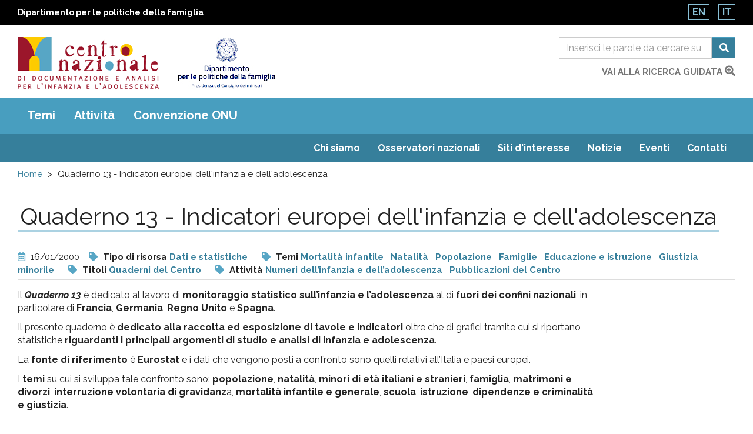

--- FILE ---
content_type: text/html; charset=utf-8
request_url: https://www.minori.it/it/minori/quaderno-13-indicatori-europei-dellinfanzia-e-delladolescenza
body_size: 11598
content:
  <!DOCTYPE html>
<html lang="it" dir="ltr"
  xmlns:og="https://ogp.me/ns#">
<head>
  <link rel="profile" href="http://www.w3.org/1999/xhtml/vocab" />
  <meta name="viewport" content="width=device-width, initial-scale=1.0">
  <meta charset="utf-8" />
<link rel="shortcut icon" href="https://www.minori.it/sites/all/themes/custom/minori/favicon.ico" type="image/vnd.microsoft.icon" />
<meta name="description" content="Il Quaderno 13 è dedicato al lavoro di monitoraggio statistico sull’infanzia e l’adolescenza al di fuori dei confini nazionali, in particolare di Francia, Germa" />
<meta name="generator" content="Drupal 7 (https://www.drupal.org)" />
<link rel="canonical" href="https://www.minori.it/it/minori/quaderno-13-indicatori-europei-dellinfanzia-e-delladolescenza" />
<link rel="shortlink" href="https://www.minori.it/it/node/240" />
<meta property="og:site_name" content="Minori.it - Centro nazionale di documentazione e analisi per l&#039;infanzia e l&#039;adolescenza" />
<meta property="og:type" content="article" />
<meta property="og:title" content="Quaderno 13 - Indicatori europei dell&#039;infanzia e dell&#039;adolescenza" />
<meta property="og:url" content="https://www.minori.it/it/minori/quaderno-13-indicatori-europei-dellinfanzia-e-delladolescenza" />
<meta property="og:description" content="Il Quaderno 13 è dedicato al lavoro di monitoraggio statistico sull’infanzia e l’adolescenza al di fuori dei confini nazionali, in particolare di Francia, Germa" />
<meta property="og:updated_time" content="2023-03-03T14:28:06+01:00" />
<meta name="twitter:card" content="summary" />
<meta name="twitter:url" content="https://www.minori.it/it/minori/quaderno-13-indicatori-europei-dellinfanzia-e-delladolescenza" />
<meta name="twitter:title" content="Quaderno 13 - Indicatori europei dell&#039;infanzia e dell&#039;adolescenza" />
<meta name="twitter:description" content="Il Quaderno 13 è dedicato al lavoro di monitoraggio statistico sull’infanzia e l’adolescenza al di fuori dei confini nazionali, in particolare di Francia, Germa" />
<meta property="article:published_time" content="2000-01-16T12:41:58+01:00" />
<meta property="article:modified_time" content="2023-03-03T14:28:06+01:00" />
<meta name="dcterms.title" content="Quaderno 13 - Indicatori europei dell&#039;infanzia e dell&#039;adolescenza" />
<meta name="dcterms.creator" content="Anonimo" />
<meta name="dcterms.subject" content="-Mortalità infantile, -Natalità, -Popolazione, -Famiglie, Educazione e istruzione, -Giustizia minorile" />
<meta name="dcterms.description" content="Il Quaderno 13 è dedicato al lavoro di monitoraggio statistico sull’infanzia e l’adolescenza al di fuori dei confini nazionali, in particolare di Francia, Germa" />
<meta name="dcterms.date" content="2000-01-16T12:41+01:00" />
<meta name="dcterms.type" content="Text" />
<meta name="dcterms.format" content="text/html" />
<meta name="dcterms.identifier" content="https://www.minori.it/it/minori/quaderno-13-indicatori-europei-dellinfanzia-e-delladolescenza" />
<meta name="dcterms.language" content="it" />
<link rel="alternate" hreflang="x-default" href="https://www.minori.it/it/minori/quaderno-13-indicatori-europei-dellinfanzia-e-delladolescenza" />
<link rel="alternate" hreflang="en" href="https://www.minori.it/en/minori/quaderno-13-european-indicators-childhood-and-adolescence" />
  <title>Quaderno 13 - Indicatori europei dell'infanzia e dell'adolescenza | Minori.it - Centro nazionale di documentazione e analisi per l'infanzia e l'adolescenza</title>
  <link href="https://www.minori.it/sites/all/themes/custom/minori/f-awesome/css/fontawesome-all.css" rel="stylesheet">
  <link rel="stylesheet" href="https://www.minori.it/sites/default/files/css/css_lQaZfjVpwP_oGNqdtWCSpJT1EMqXdMiU84ekLLxQnc4.css" media="all" />
<link rel="stylesheet" href="https://www.minori.it/sites/default/files/css/css_M8-FqOi51pf2DRXxJ-CjobvSleQkxnmQHt8OZ-nQ1ks.css" media="all" />
<link rel="stylesheet" href="https://www.minori.it/sites/default/files/css/css_DJAW9Ek-tfy0fvu6_la6wHlYFo421ZqcCYOJPlrClVU.css" media="all" />
<link rel="stylesheet" href="https://fonts.googleapis.com/css?family=Raleway:400,400i,700,700i&amp;display=swap" media="all" />
<link rel="stylesheet" href="https://www.minori.it/sites/default/files/css/css_6zZnWj1_aEA4Qf6AdlmKs5mUj6FFycTIORsEPScD5T8.css" media="all" />
  <!-- HTML5 element support for IE6-8 -->
  <!--[if lt IE 9]>
    <script src="https://cdn.jsdelivr.net/html5shiv/3.7.3/html5shiv-printshiv.min.js"></script>
  <![endif]-->
  <script src="https://www.minori.it/sites/default/files/js/js_6UR8aB1w5-y_vdUUdWDWlX2QhWu_qIXlEGEV48YgV-c.js"></script>
<script src="https://www.minori.it/sites/default/files/js/js_qE4KfYgJty9x7gyqzjMp9mcDiG6PQCqqJbfsBu7bK8w.js"></script>
<script src="https://www.minori.it/sites/default/files/js/js_EohiU36fpSOlT5dp4sHnqRpnkAEVbsQEO_Skty5aTKk.js"></script>
<script src="https://www.minori.it/sites/default/files/js/js_7eqO8SU5qXU0uRaE01w_1IVW5Zt3VcYGcEGMniPHYj0.js"></script>
<script src="https://www.googletagmanager.com/gtag/js?id=UA-52444867-1"></script>
<script>window.dataLayer = window.dataLayer || [];function gtag(){dataLayer.push(arguments)};gtag("js", new Date());gtag("set", "developer_id.dMDhkMT", true);gtag("config", "UA-52444867-1", {"groups":"default","anonymize_ip":true,"page_path":location.pathname + location.search + location.hash,"link_attribution":true});</script>
<script src="https://www.minori.it/sites/default/files/js/js_sO4lFWCioowfqf8C6J5QAMGe2wDzO1CHtfFGbEJYUF8.js"></script>
<script src="https://www.minori.it/sites/default/files/js/js_wcKTXH_PvmGTRdUPljl2-cYYNYiktIupsWeIqSDe3LQ.js"></script>
<script>jQuery.extend(Drupal.settings, {"basePath":"\/","pathPrefix":"it\/","setHasJsCookie":0,"ajaxPageState":{"theme":"minori","theme_token":"pdCg_i_8XtMbNabWRhTqAPQAEZMofQGsjqG6S61fseI","js":{"sites\/all\/themes\/contrib\/bootstrap\/js\/bootstrap.js":1,"sites\/all\/themes\/custom\/minori\/js\/jquery-accessibleMegaMenu.js":1,"sites\/all\/themes\/custom\/minori\/js\/search.js":1,"sites\/all\/themes\/custom\/minori\/js\/functions.js":1,"sites\/all\/modules\/contrib\/jquery_update\/replace\/jquery\/2.2\/jquery.min.js":1,"misc\/jquery-extend-3.4.0.js":1,"misc\/jquery-html-prefilter-3.5.0-backport.js":1,"misc\/jquery.once.js":1,"misc\/drupal.js":1,"sites\/all\/modules\/contrib\/jquery_update\/js\/jquery_browser.js":1,"sites\/all\/modules\/contrib\/jquery_update\/replace\/ui\/ui\/minified\/jquery.ui.effect.min.js":1,"sites\/all\/modules\/contrib\/entityreference\/js\/entityreference.js":1,"sites\/all\/modules\/contrib\/back_to_top\/js\/back_to_top.js":1,"public:\/\/languages\/it_6TH7JSr7OO_XUApptH3DXhjummjbe5ymEzOqiLvhals.js":1,"sites\/all\/modules\/contrib\/google_analytics\/googleanalytics.js":1,"https:\/\/www.googletagmanager.com\/gtag\/js?id=UA-52444867-1":1,"0":1,"misc\/tableheader.js":1,"sites\/all\/modules\/contrib\/minimal_share\/js\/minimal-share.js":1,"sites\/all\/themes\/custom\/minori\/bootstrap\/assets\/javascripts\/bootstrap\/affix.js":1,"sites\/all\/themes\/custom\/minori\/bootstrap\/assets\/javascripts\/bootstrap\/alert.js":1,"sites\/all\/themes\/custom\/minori\/bootstrap\/assets\/javascripts\/bootstrap\/button.js":1,"sites\/all\/themes\/custom\/minori\/bootstrap\/assets\/javascripts\/bootstrap\/carousel.js":1,"sites\/all\/themes\/custom\/minori\/bootstrap\/assets\/javascripts\/bootstrap\/collapse.js":1,"sites\/all\/themes\/custom\/minori\/bootstrap\/assets\/javascripts\/bootstrap\/dropdown.js":1,"sites\/all\/themes\/custom\/minori\/bootstrap\/assets\/javascripts\/bootstrap\/modal.js":1,"sites\/all\/themes\/custom\/minori\/bootstrap\/assets\/javascripts\/bootstrap\/tooltip.js":1,"sites\/all\/themes\/custom\/minori\/bootstrap\/assets\/javascripts\/bootstrap\/popover.js":1,"sites\/all\/themes\/custom\/minori\/bootstrap\/assets\/javascripts\/bootstrap\/scrollspy.js":1,"sites\/all\/themes\/custom\/minori\/bootstrap\/assets\/javascripts\/bootstrap\/tab.js":1,"sites\/all\/themes\/custom\/minori\/bootstrap\/assets\/javascripts\/bootstrap\/transition.js":1,"sites\/all\/themes\/custom\/minori\/js\/vendor\/modernizr-2.6.2.min.js":1,"sites\/all\/themes\/custom\/minori\/js\/underscore.js":1,"sites\/all\/themes\/custom\/minori\/js\/harvey.js":1,"sites\/all\/themes\/custom\/minori\/js\/minori.js":1},"css":{"modules\/system\/system.base.css":1,"sites\/all\/modules\/contrib\/simplenews\/simplenews.css":1,"modules\/field\/theme\/field.css":1,"sites\/all\/modules\/contrib\/field_hidden\/field_hidden.css":1,"modules\/node\/node.css":1,"sites\/all\/modules\/contrib\/views\/css\/views.css":1,"sites\/all\/modules\/contrib\/back_to_top\/css\/back_to_top.css":1,"sites\/all\/modules\/contrib\/ckeditor\/css\/ckeditor.css":1,"sites\/all\/modules\/contrib\/ctools\/css\/ctools.css":1,"sites\/all\/modules\/contrib\/print\/print_ui\/css\/print_ui.theme.css":1,"sites\/all\/modules\/contrib\/minimal_share\/css\/minimal-share.css":1,"sites\/all\/modules\/contrib\/minimal_share\/css\/minimal-share-icons.css":1,"modules\/locale\/locale.css":1,"https:\/\/fonts.googleapis.com\/css?family=Raleway:400,400i,700,700i\u0026display=swap":1,"sites\/all\/themes\/custom\/minori\/css\/style.css":1}},"back_to_top":{"back_to_top_button_trigger":"100","back_to_top_button_text":"Back to top","#attached":{"library":[["system","ui"]]}},"googleanalytics":{"account":["UA-52444867-1"],"trackOutbound":1,"trackMailto":1,"trackDownload":1,"trackDownloadExtensions":"7z|aac|arc|arj|asf|asx|avi|bin|csv|doc(x|m)?|dot(x|m)?|exe|flv|gif|gz|gzip|hqx|jar|jpe?g|js|mp(2|3|4|e?g)|mov(ie)?|msi|msp|pdf|phps|png|ppt(x|m)?|pot(x|m)?|pps(x|m)?|ppam|sld(x|m)?|thmx|qtm?|ra(m|r)?|sea|sit|tar|tgz|torrent|txt|wav|wma|wmv|wpd|xls(x|m|b)?|xlt(x|m)|xlam|xml|z|zip","trackUrlFragments":1},"urlIsAjaxTrusted":{"\/it\/ricerca":true},"bootstrap":{"anchorsFix":"0","anchorsSmoothScrolling":"0","formHasError":1,"popoverEnabled":1,"popoverOptions":{"animation":1,"html":0,"placement":"right","selector":"","trigger":"click","triggerAutoclose":1,"title":"","content":"","delay":0,"container":"body"},"tooltipEnabled":1,"tooltipOptions":{"animation":1,"html":0,"placement":"auto left","selector":"","trigger":"hover focus","delay":0,"container":"body"}}});</script>
</head>
<body class="html not-front not-logged-in no-sidebars page-node page-node- page-node-240 node-type-prodotto i18n-it">
  <div id="skip-link">
    <a href="#main" class="element-invisible element-focusable">Salta al contenuto principale</a>
    <a href="#footer" class="element-invisible element-focusable">Raggiungi il pi&egrave; di pagina</a>
  </div>
    <div id="page_top">
  <header class="header_container">
    <div class="banner-top">
      <div class="container-fluid">
        <div class="row">
          <div class="col-xs-8 col-xxs-7">
            <div class="ente">
              <a href="https://famiglia.governo.it/it/" target="_blank" title="Sito del Dipartimento per le politiche della famiglia">
                Dipartimento per le politiche della famiglia              </a>
            </div>
          </div>
          <div class="col-xs-4 col-xxs-5">
            <section id="block-locale-language" class="block block-locale clearfix">

      
  <ul class="language-switcher-locale-url"><li class="en first"><a href="/en/minori/quaderno-13-european-indicators-childhood-and-adolescence" class="language-link" xml:lang="en">En</a></li>
<li class="it last active"><a href="/it/minori/quaderno-13-indicatori-europei-dellinfanzia-e-delladolescenza" class="language-link active" xml:lang="it">It</a></li>
</ul>
</section>
          </div>
        </div>
      </div>
    </div><!-- end banner top -->

    <div class="container-fluid">
      <div class="row">
        <div class="logo-container col-md-7 col-sm-7 col-xs-7 col-xxs-8">
          <div class="logo">
            <h1 id="site-name">
              <a href="/it" title="Centro nazionale di documentazione e di analisi per l’infanzia e l’adolescenza" rel="home"> <img src="https://www.minori.it/sites/all/themes/custom/minori/logo.png" class="img-responsive" alt="Centro nazionale di documentazione e di analisi per l’infanzia e l’adolescenza" /> </a>
            <!-- fix accessibility -->
              <span class="sr-only">Centro nazionale di Documentazione e analisi pr l'infanzia e l'adolescenza</span>
              <!-- // fix -->
            </h1>
          </div>
          <div class="logo dipart">
            <a href="https://famiglia.governo.it/it/" target="_blank" title="Dipartimento per le politiche della famiglia - Presidenza del Consiglio dei ministri">
            <img class="img-responsive" src="/sites/all/themes/custom/minori/images/logo-dip-fam-v.jpg" alt="Dipartimento per le politiche della famiglia - Presidenza del Consiglio dei ministri"></a>
          </div>
        </div><!-- /logo_container -->
        <div class="col-md-5 col-sm-5 col-xs-5 col-xxs-4 ricerca">
          <!-- search mobile -->
          <div id="sb-search" class="sb-search">
            <section id="block-views-exp-general-search-page-1" class="block block-views clearfix">

      
  <form action="/it/ricerca" method="get" id="views-exposed-form-general-search-page-1" accept-charset="UTF-8"><div>  <div class="nav_search clearfix">
    <h2 class="element-invisible">Form di ricerca</h2>
    <span class="test"></span>
                          <div class="form-item form-item-sf form-type-textfield form-group"><input placeholder="Inserisci le parole da cercare su tutto il sito" title="Cerca" name="sf" id="edit-sf-1" class="form-control form-text" type="text" value="" size="30" maxlength="128" /></div>        <label for="edit-sf-1" class="element-invisible">
          Ricerca        </label>

        <button class="fa fa-search btn btn-primary form-submit" aria-label="Cerca" name="submit" id="edit-submit-general-search-1" type="submit" value="Cerca">Cerca</button>
            </div>
</div></form>
</section>
          </div>
          <!-- SEARCH desktop -->
          <div class="hidden-xs" id="search-box">
            <section id="block-views-exp-general-search-page" class="block block-views clearfix">

      
  <form action="/it/ricerca" method="get" id="views-exposed-form-general-search-page" accept-charset="UTF-8"><div>  <h2 class="element-invisible">Form di ricerca</h2>
  <div class="input-group">
                  <label for="edit-sf" class="element-invisible">
          Ricerca        </label>
        <div class="form-item form-item-sf form-type-textfield form-group"><input placeholder="Inserisci le parole da cercare su tutto il sito" title="Cerca" name="sf" class="form-control form-text" type="text" id="edit-sf" value="" size="30" maxlength="128" /></div>        <span class="input-group-btn">
          <button class="fa fa-search btn btn-primary form-submit" aria-label="Cerca" name="submit" type="submit" id="edit-submit-general-search" value="Cerca">Cerca</button>
        </span>
            </div>
</div></form>
</section>
            <div class="clearfix vai">
              <a href="/it/ricerca-guidata?f=clear">vai alla ricerca guidata                <span class="fas fa-search-plus"></span>	</a>
            </div>
          </div>
          <!-- chiudo search su desktop -->
        </div><!-- /col search -->
      </div><!-- /row -->
    </div><!-- /container -->
  </header><!-- /header_container -->
</div><!-- end page top -->
<div class="main_nav clearfix">
  <h2 class="sr-only">Main menu</h2>
  <div class="navbar">
    <div class="container-fluid">
      <nav class="megamenu">
        <button class="accessible-megamenu-toggle" aria-expanded="false">
          <span class="sr-only">Toggle Navigation</span>
          <span></span><span></span><span></span>
        </button>
        <!-- facets menu -->
        <ul class="menu nav navbar-nav primary"><li class="first"><a href="#" title="" class="nolink" tabindex="0">Temi</a><div class="sub-nav"><ul class=""><li class="first"><a href="/it/temi/condizione-dellinfanzia-e-delladolescenza" title="Condizione dell&#039;infanzia e dell&#039;adolescenza">Condizione dell&#039;infanzia e dell&#039;adolescenza</a><div class="sub-nav"><ul class=""><li class="first leaf"><a href="/it/temi/adolescenza" title="Adolescenza">Adolescenza</a></li>
<li class=""><a href="/it/temi/discriminazione" title="Discriminazione">Discriminazione</a><div class="sub-nav"><ul class=""><li class="first leaf"><a href="/it/temi/discriminazione-razziale" title="Discriminazione razziale">Discriminazione razziale</a></li>
<li class="last leaf"><a href="/it/temi/omofobia-e-transfobia" title="Omofobia e transfobia">Omofobia e transfobia</a></li>
</ul></div><!-- primo --></li>
<li class="leaf"><a href="/it/temi/ambiente" title="Ambiente">Ambiente</a></li>
<li class="leaf"><a href="/it/temi/bambini-e-adolescenti-rom-sinti-e-caminanti" title="Bambini e adolescenti rom sinti e caminanti">Bambini e adolescenti rom sinti e caminanti</a></li>
<li class="leaf"><a href="/it/temi/integrazione-sociale-e-socializzazione" title="Integrazione sociale e socializzazione">Integrazione sociale e socializzazione</a></li>
<li class="leaf"><a href="/it/temi/comportamenti-e-stili-di-vita" title="Comportamenti e stili di vita">Comportamenti e stili di vita</a></li>
<li class="leaf"><a href="/it/temi/criminalita-organizzata" title="Criminalità organizzata">Criminalità organizzata</a></li>
<li class=""><a href="/it/temi/genere" title="Genere">Genere</a><div class="sub-nav"><ul class=""><li class="first last leaf"><a href="/it/temi/discriminazione-di-genere" title="Discriminazione di genere">Discriminazione di genere</a></li>
</ul></div><!-- primo --></li>
<li class="leaf"><a href="/it/temi/giovani" title="Giovani">Giovani</a></li>
<li class=""><a href="/it/temi/immigrazione" title="Immigrazione">Immigrazione</a><div class="sub-nav"><ul class=""><li class="first last leaf"><a href="/it/temi/minorenni-immigrati" title="Minorenni immigrati">Minorenni immigrati</a></li>
</ul></div><!-- primo --></li>
<li class="leaf"><a href="/it/temi/infanzia" title="Infanzia">Infanzia</a></li>
<li class="leaf"><a href="/it/temi/mediazione-interculturale" title="Mediazione interculturale">Mediazione interculturale</a></li>
<li class="leaf"><a href="/it/temi/mortalita-infantile" title="Mortalità infantile">Mortalità infantile</a></li>
<li class="leaf"><a href="/it/temi/natalita" title="Natalità">Natalità</a></li>
<li class="leaf"><a href="/it/temi/popolazione" title="Popolazione">Popolazione</a></li>
<li class="leaf"><a href="/it/temi/poverta" title="Povertà">Povertà</a></li>
<li class="leaf"><a href="/it/temi/poverta-educativa" title="Povertà educativa">Povertà educativa</a></li>
<li class="last leaf"><a href="/it/temi/relazioni-intergenerazionali" title="Relazioni intergenerazionali">Relazioni intergenerazionali</a></li>
</ul></div><!-- primo --></li>
<li class=""><a href="/it/temi/infanzia-adolescenza-e-diritti" title="Infanzia, adolescenza e diritti">Infanzia, adolescenza e diritti</a><div class="sub-nav"><ul class=""><li class="first leaf"><a href="/it/temi/ascolto-del-minorenne" title="Ascolto del minorenne">Ascolto del minorenne</a></li>
<li class="leaf"><a href="/it/temi/diritti-delle-donne" title="Diritti delle donne">Diritti delle donne</a></li>
<li class="leaf"><a href="/it/temi/autorita-garante-linfanzia-e-ladolescenza" title="Autorità Garante per l&#039;Infanzia e l&#039;Adolescenza">Autorità Garante per l&#039;Infanzia e l&#039;Adolescenza</a></li>
<li class="leaf"><a href="/it/temi/centro-nazionale-di-documentazione-e-analisi-linfanzia-e-ladolescenza" title="Centro nazionale di documentazione e analisi per l&#039;infanzia e l&#039;adolescenza">Centro nazionale di documentazione e analisi per l&#039;infanzia e l&#039;adolescenza</a></li>
<li class=""><a href="/it/temi/diritti-dei-bambini-e-adolescenti" title="Diritti dei bambini e adolescenti">Diritti dei bambini e adolescenti</a><div class="sub-nav"><ul class=""><li class="first leaf"><a href="/it/temi/convenzione-onu-sui-diritti-dei-bambini" title="Convenzione ONU sui diritti dei bambini">Convenzione ONU sui diritti dei bambini</a></li>
<li class="last leaf"><a href="/it/temi/giornata-internazionale-dei-diritti-dellinfanzia-e-delladolescenza" title="Giornata internazionale dei diritti dell&#039;infanzia e dell&#039;adolescenza">Giornata internazionale dei diritti dell&#039;infanzia e dell&#039;adolescenza</a></li>
</ul></div><!-- primo --></li>
<li class="leaf"><a href="/it/temi/garanti-linfanzia-e-ladolescenza" title="Garanti per l&#039;infanzia e l&#039;adolescenza">Garanti per l&#039;infanzia e l&#039;adolescenza</a></li>
<li class="leaf"><a href="/it/temi/italia-dipartimento-le-politiche-della-famiglia" title="Italia. Dipartimento per le politiche della famiglia">Italia. Dipartimento per le politiche della famiglia</a></li>
<li class="leaf"><a href="/it/temi/italia-ministero-del-lavoro-e-delle-politiche-sociali" title="Italia. Ministero del lavoro e delle politiche sociali">Italia. Ministero del lavoro e delle politiche sociali</a></li>
<li class="leaf"><a href="/it/temi/osservatorio-nazionale-linfanzia-e-ladolescenza" title="Osservatorio nazionale per l&#039;infanzia e l&#039;adolescenza">Osservatorio nazionale per l&#039;infanzia e l&#039;adolescenza</a></li>
<li class="leaf"><a href="/it/temi/partecipazione-e-protagonismo" title="Partecipazione e protagonismo">Partecipazione e protagonismo</a></li>
<li class="leaf"><a href="/it/temi/ricerca-delle-origini" title="Ricerca delle origini">Ricerca delle origini</a></li>
<li class="leaf"><a href="/it/temi/superiore-interesse-del-minorenne" title="Superiore interesse del minorenne">Superiore interesse del minorenne</a></li>
<li class="leaf"><a href="/it/temi/tutela-del-minorenne" title="Tutela del minorenne">Tutela del minorenne</a></li>
<li class="last leaf"><a href="/it/temi/unicef" title="Unicef">Unicef</a></li>
</ul></div><!-- primo --></li>
<li class=""><a href="/it/temi/servizi-e-interventi-linfanzia-e-ladolescenza" title="Servizi e interventi per l&#039;infanzia e l&#039;adolescenza">Servizi e interventi per l&#039;infanzia e l&#039;adolescenza</a><div class="sub-nav"><ul class=""><li class="first leaf"><a href="/it/temi/piani-di-intervento" title="Piani di intervento">Piani di intervento</a></li>
<li class=""><a href="/it/temi/politiche-sociali-linfanzia-e-ladolescenza" title="Politiche sociali per l&#039;infanzia e l&#039;adolescenza">Politiche sociali per l&#039;infanzia e l&#039;adolescenza</a><div class="sub-nav"><ul class=""><li class="first leaf"><a href="/it/temi/buone-pratiche-linfanzia-e-ladolescenza" title="Buone pratiche per l&#039;infanzia e l&#039;adolescenza">Buone pratiche per l&#039;infanzia e l&#039;adolescenza</a></li>
<li class="leaf"><a href="/it/temi/citta-riservatarie" title="Città riservatarie">Città riservatarie</a></li>
<li class="last leaf"><a href="/it/temi/italia-l-2851997" title="Italia. L. 285/1997">Italia. L. 285/1997</a></li>
</ul></div><!-- primo --></li>
<li class=""><a href="/it/temi/servizi-sanitari" title="Servizi sanitari">Servizi sanitari</a><div class="sub-nav"><ul class=""><li class="first last leaf"><a href="/it/temi/assistenza-sanitaria" title="Assistenza sanitaria">Assistenza sanitaria</a></li>
</ul></div><!-- primo --></li>
<li class=""><a href="/it/temi/servizi-sociali-e-sociosanitari" title="Servizi sociali e sociosanitari">Servizi sociali e sociosanitari</a><div class="sub-nav"><ul class=""><li class="first last leaf"><a href="/it/temi/assistenza-sociale" title="Assistenza sociale">Assistenza sociale</a></li>
</ul></div><!-- primo --></li>
<li class="last leaf"><a href="/it/temi/sostegno-alla-maternita" title="Sostegno alla maternità">Sostegno alla maternità</a></li>
</ul></div><!-- primo --></li>
<li class=""><a href="/it/temi/famiglie-e-relazioni-familiari" title="Famiglie e relazioni familiari">Famiglie e relazioni familiari</a><div class="sub-nav"><ul class=""><li class="first leaf"><a href="/it/temi/conciliazione-vita-familiare-lavoro" title="Conciliazione vita familiare-lavoro">Conciliazione vita familiare-lavoro</a></li>
<li class="leaf"><a href="/it/temi/diritto-di-famiglia" title="Diritto di famiglia">Diritto di famiglia</a></li>
<li class="leaf"><a href="/it/temi/famiglie" title="Famiglie">Famiglie</a></li>
<li class="leaf"><a href="/it/temi/famiglie-difficolta" title="Famiglie in difficoltà">Famiglie in difficoltà</a></li>
<li class="leaf"><a href="/it/temi/famiglie-straniere" title="Famiglie straniere">Famiglie straniere</a></li>
<li class="leaf"><a href="/it/temi/genitorialita" title="Genitorialità">Genitorialità</a></li>
<li class="leaf"><a href="/it/temi/mediazione-familiare" title="Mediazione familiare">Mediazione familiare</a></li>
<li class="leaf"><a href="/it/temi/politiche-di-genere" title="Politiche di genere">Politiche di genere</a></li>
<li class="leaf"><a href="/it/temi/politiche-e-piani-sociali-le-famiglie" title="Politiche e piani sociali per le famiglie">Politiche e piani sociali per le famiglie</a></li>
<li class="leaf"><a href="/it/temi/relazioni-familiari" title="Relazioni familiari">Relazioni familiari</a></li>
<li class="leaf"><a href="/it/temi/separazione-coniugale-e-divorzio" title="Separazione coniugale e divorzio">Separazione coniugale e divorzio</a></li>
<li class="leaf"><a href="/it/temi/sostegno-alla-genitorialita" title="Sostegno alla genitorialità">Sostegno alla genitorialità</a></li>
<li class="leaf"><a href="/it/temi/sottrazione-di-minorenne" title="Sottrazione di minorenne">Sottrazione di minorenne</a></li>
<li class="leaf"><a href="/it/temi/violenza-di-genere" title="Violenza di genere">Violenza di genere</a></li>
<li class="last leaf"><a href="/it/temi/violenza-intrafamiliare" title="Violenza intrafamiliare">Violenza intrafamiliare</a></li>
</ul></div><!-- primo --></li>
<li class=""><a href="/it/temi/educazione-e-istruzione" title="Educazione e istruzione">Educazione e istruzione</a><div class="sub-nav"><ul class=""><li class="first leaf"><a href="/it/temi/alunni-disabili" title="Alunni disabili">Alunni disabili</a></li>
<li class="leaf"><a href="/it/temi/attivita-culturali-e-ricreative" title="Attività culturali e ricreative">Attività culturali e ricreative</a></li>
<li class="leaf"><a href="/it/temi/dispersione-scolastica" title="Dispersione scolastica">Dispersione scolastica</a></li>
<li class=""><a href="/it/temi/educazione" title="Educazione">Educazione</a><div class="sub-nav"><ul class=""><li class="first leaf"><a href="/it/temi/educativa-territoriale" title="Educativa territoriale">Educativa territoriale</a></li>
<li class="leaf"><a href="/it/temi/educazione-alla-legalita" title="Educazione alla legalità">Educazione alla legalità</a></li>
<li class="leaf"><a href="/it/temi/educazione-civica" title="Educazione civica">Educazione civica</a></li>
<li class="last leaf"><a href="/it/temi/educazione-interculturale" title="Educazione interculturale">Educazione interculturale</a></li>
</ul></div><!-- primo --></li>
<li class="leaf"><a href="/it/temi/educazione-allambiente" title="Educazione all’ambiente">Educazione all’ambiente</a></li>
<li class="leaf"><a href="/it/temi/gioco-e-giocattoli" title="Gioco e giocattoli">Gioco e giocattoli</a></li>
<li class="leaf"><a href="/it/temi/internet-e-nuove-tecnologie" title="Internet e nuove tecnologie">Internet e nuove tecnologie</a></li>
<li class=""><a href="/it/temi/istruzione" title="Istruzione">Istruzione</a><div class="sub-nav"><ul class=""><li class="first leaf"><a href="/it/temi/disagio-scolastico" title="Disagio scolastico">Disagio scolastico</a></li>
<li class="last leaf"><a href="/it/temi/didattica-distanza" title="Didattica a distanza">Didattica a distanza</a></li>
</ul></div><!-- primo --></li>
<li class="leaf"><a href="/it/temi/mense-scolastiche" title="Mense scolastiche">Mense scolastiche</a></li>
<li class="leaf"><a href="/it/temi/mezzi-di-comunicazione-di-massa" title="Mezzi di comunicazione di massa">Mezzi di comunicazione di massa</a></li>
<li class=""><a href="/it/temi/organizzazioni-culturali" title="Organizzazioni culturali">Organizzazioni culturali</a><div class="sub-nav"><ul class=""><li class="first last"><a href="/it/temi/biblioteche" title="Biblioteche">Biblioteche</a></li>
</ul></div><!-- primo --></li>
<li class=""><a href="/it/temi/sistema-integrato-zero-sei" title="Sistema integrato zero-sei">Sistema integrato zero-sei</a><div class="sub-nav"><ul class=""><li class="first leaf"><a href="/it/temi/scuola-dellinfanzia" title="Scuola dell&#039;infanzia">Scuola dell&#039;infanzia</a></li>
<li class="last leaf"><a href="/it/temi/servizi-educativi-la-prima-infanzia" title="Servizi educativi per la prima infanzia">Servizi educativi per la prima infanzia</a></li>
</ul></div><!-- primo --></li>
<li class="leaf"><a href="/it/temi/servizi-ricreativi-il-tempo-libero" title="Servizi ricreativi per il tempo libero">Servizi ricreativi per il tempo libero</a></li>
<li class="leaf"><a href="/it/temi/sport" title="Sport">Sport</a></li>
<li class="last leaf"><a href="/it/temi/tempo-libero" title="Tempo libero">Tempo libero</a></li>
</ul></div><!-- primo --></li>
<li class=""><a href="/it/temi/educazione-e-istruzione" title="Educazione e istruzione">Educazione e istruzione</a></li>
<li class=""><a href="/it/temi/benessere-e-salute" title="Benessere e salute">Benessere e salute</a><div class="sub-nav"><ul class=""><li class="first leaf"><a href="/it/temi/alimentazione" title="Alimentazione">Alimentazione</a></li>
<li class="leaf"><a href="/it/temi/autismo" title="Autismo">Autismo</a></li>
<li class="leaf"><a href="/it/temi/benessere" title="Benessere">Benessere</a></li>
<li class="leaf"><a href="/it/temi/bambini-ospedale" title="Bambini in ospedale">Bambini in ospedale</a></li>
<li class="leaf"><a href="/it/temi/disabilita" title="Disabilità">Disabilità</a></li>
<li class="leaf"><a href="/it/temi/disturbi-del-comportamento-alimentare" title="Disturbi del comportamento alimentare">Disturbi del comportamento alimentare</a></li>
<li class="leaf"><a href="/it/temi/emergenze-umanitarie" title="Emergenze umanitarie">Emergenze umanitarie</a></li>
<li class="leaf"><a href="/it/temi/guerre" title="Guerre">Guerre</a></li>
<li class="leaf"><a href="/it/temi/infortuni" title="Infortuni">Infortuni</a></li>
<li class="leaf"><a href="/it/temi/malnutrizione-infantile" title="Malnutrizione infantile">Malnutrizione infantile</a></li>
<li class="leaf"><a href="/it/temi/ospedalizzazione-pediatrica" title="Ospedalizzazione pediatrica">Ospedalizzazione pediatrica</a></li>
<li class="leaf"><a href="/it/temi/mutilazioni-genitali-femminili" title="Mutilazioni genitali femminili">Mutilazioni genitali femminili</a></li>
<li class=""><a href="/it/temi/psicologia" title="Psicologia">Psicologia</a><div class="sub-nav"><ul class=""><li class="first leaf"><a href="/it/temi/emozioni-e-sentimenti" title="Emozioni e sentimenti">Emozioni e sentimenti</a></li>
<li class="last leaf"><a href="/it/temi/sviluppo-psicologico" title="Sviluppo psicologico">Sviluppo psicologico</a></li>
</ul></div><!-- primo --></li>
<li class=""><a href="/it/temi/salute" title="Salute">Salute</a><div class="sub-nav"><ul class=""><li class="first leaf"><a href="/it/temi/bambini-ragazzi-e-covid-19" title="Bambini, ragazzi e Covid-19">Bambini, ragazzi e Covid-19</a></li>
<li class="leaf"><a href="/it/temi/salute-mentale" title="Salute mentale">Salute mentale</a></li>
<li class="leaf"><a href="/it/temi/covid-19" title="Covid-19">Covid-19</a></li>
<li class="leaf"><a href="/it/temi/disturbi-psichici" title="Disturbi psichici">Disturbi psichici</a></li>
<li class="leaf"><a href="/it/temi/malattie" title="Malattie">Malattie</a></li>
<li class="leaf"><a href="/it/temi/sicurezza" title="Sicurezza">Sicurezza</a></li>
<li class="last leaf"><a href="/it/temi/terapie-alternative" title="Terapie alternative">Terapie alternative</a></li>
</ul></div><!-- primo --></li>
<li class=""><a href="/it/temi/salute-materno-infantile" title="Salute materno infantile">Salute materno infantile</a><div class="sub-nav"><ul class=""><li class="first leaf"><a href="/it/temi/controllo-delle-nascite-e-procreazione" title="Controllo delle nascite e procreazione">Controllo delle nascite e procreazione</a></li>
<li class="last leaf"><a href="/it/temi/cura-del-bambino" title="Cura del bambino">Cura del bambino</a></li>
</ul></div><!-- primo --></li>
<li class="last"><a href="/it/temi/sessualita" title="Sessualità">Sessualità</a><div class="sub-nav"><ul class=""><li class="first last leaf"><a href="/it/temi/sessualita-online" title="Sessualità online">Sessualità online</a></li>
</ul></div><!-- primo --></li>
</ul></div><!-- primo --></li>
<li class=""><a href="/it/temi/adozione-affidamento-e-servizi-di-accoglienza" title="Adozione, affidamento e servizi di accoglienza">Adozione, affidamento e servizi di accoglienza</a><div class="sub-nav"><ul class=""><li class="first leaf"><a href="/it/temi/adozione" title="Adozione">Adozione</a></li>
<li class=""><a href="/it/temi/adozione-internazionale" title="Adozione internazionale">Adozione internazionale</a><div class="sub-nav"><ul class=""><li class="first last leaf"><a href="/it/temi/italia-l-4761998" title="Italia. L. 476/1998">Italia. L. 476/1998</a></li>
</ul></div><!-- primo --></li>
<li class=""><a href="/it/temi/affidamento-familiare" title="Affidamento familiare">Affidamento familiare</a><div class="sub-nav"><ul class=""><li class="first last leaf"><a href="/it/temi/italia-l-1492001" title="Italia. L. 149/2001">Italia. L. 149/2001</a></li>
</ul></div><!-- primo --></li>
<li class="leaf"><a href="/it/temi/giovani-fuori-famiglia" title="Giovani fuori famiglia">Giovani fuori famiglia</a></li>
<li class="leaf"><a href="/it/temi/minorenni-fuori-famiglia" title="Minorenni fuori famiglia">Minorenni fuori famiglia</a></li>
<li class="leaf"><a href="/it/temi/servizi-di-accoglienza-minori" title="Servizi di accoglienza per minori">Servizi di accoglienza per minori</a></li>
<li class="last leaf"><a href="/it/temi/sostegno-distanza" title="Sostegno a distanza">Sostegno a distanza</a></li>
</ul></div><!-- primo --></li>
<li class=""><a href="/it/temi/bambini-e-ragazzi-difficolta" title="Bambini e ragazzi in difficoltà">Bambini e ragazzi in difficoltà</a><div class="sub-nav"><ul class=""><li class="first leaf"><a href="/it/temi/abbandono-di-minori" title="Abbandono di minori">Abbandono di minori</a></li>
<li class="leaf"><a href="/it/temi/aggressivita-e-violenza" title="Aggressività e violenza">Aggressività e violenza</a></li>
<li class="leaf"><a href="/it/temi/bambini-nei-conflitti-armati" title="Bambini nei conflitti armati">Bambini nei conflitti armati</a></li>
<li class="leaf"><a href="/it/temi/bullismo-e-cyberbullismo" title="Bullismo e cyberbullismo">Bullismo e cyberbullismo</a></li>
<li class="leaf"><a href="/it/temi/devianza-minorile" title="Devianza minorile">Devianza minorile</a></li>
<li class=""><a href="/it/temi/dipendenze" title="Dipendenze">Dipendenze</a><div class="sub-nav"><ul class=""><li class="first leaf"><a href="/it/temi/consumo-di-alcolici" title="Consumo di alcolici">Consumo di alcolici</a></li>
<li class="last leaf"><a href="/it/temi/consumo-di-droghe" title="Consumo di droghe">Consumo di droghe</a></li>
</ul></div><!-- primo --></li>
<li class=""><a href="/it/temi/disagio-minorile" title="Disagio minorile">Disagio minorile</a><div class="sub-nav"><ul class=""><li class="first last leaf"><a href="/it/temi/suicidio" title="Suicidio">Suicidio</a></li>
</ul></div><!-- primo --></li>
<li class=""><a href="/it/temi/disagio-minorile" title="Disagio minorile">Disagio minorile</a></li>
<li class="leaf"><a href="/it/temi/emarginazione-sociale" title="Emarginazione sociale">Emarginazione sociale</a></li>
<li class="leaf"><a href="/it/temi/figli-di-genitori-detenuti" title="Figli di genitori detenuti">Figli di genitori detenuti</a></li>
<li class=""><a href="/it/temi/giustizia-minorile" title="Giustizia minorile">Giustizia minorile</a><div class="sub-nav"><ul class=""><li class="first last leaf"><a href="/it/temi/giustizia-penale-minorile" title="Giustizia penale minorile">Giustizia penale minorile</a></li>
</ul></div><!-- primo --></li>
<li class="leaf"><a href="/it/temi/lavoro-minorile" title="Lavoro minorile">Lavoro minorile</a></li>
<li class="leaf"><a href="/it/temi/matrimoni-precoci" title="Matrimoni precoci">Matrimoni precoci</a></li>
<li class="leaf"><a href="/it/temi/minorenni-detenuti" title="Minorenni detenuti">Minorenni detenuti</a></li>
<li class="leaf"><a href="/it/temi/minorenni-scomparsi" title="Minorenni scomparsi">Minorenni scomparsi</a></li>
<li class=""><a href="/it/temi/minorenni-stranieri" title="Minorenni stranieri">Minorenni stranieri</a><div class="sub-nav"><ul class=""><li class="first last leaf"><a href="/it/temi/minori-stranieri-non-accompagnati" title="Minori stranieri non accompagnati">Minori stranieri non accompagnati</a></li>
</ul></div><!-- primo --></li>
<li class="leaf"><a href="/it/temi/orfani-di-crimini-domestici" title="Orfani di crimini domestici">Orfani di crimini domestici</a></li>
<li class="leaf"><a href="/it/temi/pedopornografia" title="Pedopornografia">Pedopornografia</a></li>
<li class="leaf"><a href="/it/temi/sfruttamento-sessuale" title="Sfruttamento sessuale">Sfruttamento sessuale</a></li>
<li class="leaf"><a href="/it/temi/tratta-di-esseri-umani" title="Tratta di esseri umani">Tratta di esseri umani</a></li>
<li class="leaf"><a href="/it/temi/violenza-sessuale-su-bambini-e-adolescenti" title="Violenza sessuale su bambini e adolescenti">Violenza sessuale su bambini e adolescenti</a></li>
<li class="last leaf"><a href="/it/temi/violenza-su-bambini-e-adolescenti" title="Violenza su bambini e adolescenti">Violenza su bambini e adolescenti</a></li>
</ul></div><!-- primo --></li>
<li class="last"><a href="/it/temi/bambini-e-ragazzi-difficolta" title="Bambini e ragazzi in difficoltà">Bambini e ragazzi in difficoltà</a></li>
</ul></div><!-- primo --></li>
<li class=""><a href="#" title="" class="nolink" tabindex="0">Attività</a><div class="sub-nav"><ul class=""><li class="first"><a href="/it/attivita/documentazione" title="Documentazione">Documentazione</a><div class="sub-nav"><ul class=""><li class="first leaf"><a href="/it/attivita/catalogo-della-biblioteca" title="Catalogo della Biblioteca">Catalogo della Biblioteca</a></li>
<li class="leaf"><a href="/it/attivita/nuove-accessioni-bibliografiche-e-giuridiche" title="Nuove accessioni bibliografiche e giuridiche">Nuove accessioni bibliografiche e giuridiche</a></li>
<li class="leaf"><a href="/it/attivita/rassegne-bibliografiche-e-percorsi-tematici" title="Rassegne bibliografiche e Percorsi tematici">Rassegne bibliografiche e Percorsi tematici</a></li>
<li class="leaf"><a href="/it/attivita/rassegna-giuridica" title="Rassegna  giuridica">Rassegna  giuridica</a></li>
<li class="leaf"><a href="/it/attivita/rassegna-nazionale-infanzia-e-adolescenza" title="Rassegna nazionale infanzia e adolescenza">Rassegna nazionale infanzia e adolescenza</a></li>
<li class="leaf"><a href="/it/attivita/servizi-della-biblioteca" title="Servizi della Biblioteca">Servizi della Biblioteca</a></li>
<li class="leaf"><a href="/it/attivita/thesaurus-italiano-infanzia-e-adolescenza" title="Thesaurus italiano infanzia e adolescenza">Thesaurus italiano infanzia e adolescenza</a></li>
<li class="last leaf"><a href="/it/attivita/schema-di-classificazione-infanzia-e-adolescenza" title="Schema di classificazione infanzia e adolescenza">Schema di classificazione infanzia e adolescenza</a></li>
</ul></div><!-- primo --></li>
<li class=""><a href="/it/attivita/analisi-ricerca-e-monitoraggio" title="Analisi, ricerca e monitoraggio">Analisi, ricerca e monitoraggio</a><div class="sub-nav"><ul class=""><li class="first leaf"><a href="/it/attivita/rapporti-del-governo-allonu" title="Rapporti del Governo all&#039;ONU">Rapporti del Governo all&#039;ONU</a></li>
<li class="leaf"><a href="/it/attivita/relazioni-biennali-sulla-condizione-dellinfanzia-e-adolescenza" title="Relazioni biennali sulla condizione dell&#039;infanzia e adolescenza">Relazioni biennali sulla condizione dell&#039;infanzia e adolescenza</a></li>
<li class="leaf"><a href="/it/attivita/relazioni-stato-di-attuazione-leggi-infanzia-e-adolescenza" title="Relazioni stato di attuazione leggi infanzia e adolescenza">Relazioni stato di attuazione leggi infanzia e adolescenza</a></li>
<li class="leaf"><a href="/it/attivita/monitoraggio-sulle-politiche-della-famiglia" title="Monitoraggio sulle politiche della famiglia">Monitoraggio sulle politiche della famiglia</a></li>
<li class="leaf"><a href="/it/attivita/monitoraggio-politiche-e-servizi-linfanzia-e-ladolescenza" title="Monitoraggio politiche e servizi per l’infanzia e l’adolescenza">Monitoraggio politiche e servizi per l’infanzia e l’adolescenza</a></li>
<li class="leaf"><a href="/it/attivita/banche-dati" title="Banche dati">Banche dati</a></li>
<li class="leaf"><a href="/it/attivita/ricerche-e-indagini" title="Ricerche e indagini">Ricerche e indagini</a></li>
<li class="last leaf"><a href="/it/attivita/numeri-dellinfanzia-e-delladolescenza" title="Numeri dell’infanzia e dell’adolescenza">Numeri dell’infanzia e dell’adolescenza</a></li>
</ul></div><!-- primo --></li>
<li class=""><a href="/it/attivita/informazione-e-promozione" title="Informazione e Promozione">Informazione e Promozione</a><div class="sub-nav"><ul class=""><li class="first leaf"><a href="/it/attivita/campagne-di-comunicazione" title="Campagne di comunicazione">Campagne di comunicazione</a></li>
<li class="leaf"><a href="/it/attivita/conferenze-nazionali" title="Conferenze nazionali">Conferenze nazionali</a></li>
<li class="leaf"><a href="/it/attivita/giornata-nazionale-dei-diritti-dellinfanzia-e-delladolescenza" title="Giornata nazionale dei diritti dell&#039;infanzia e dell&#039;adolescenza">Giornata nazionale dei diritti dell&#039;infanzia e dell&#039;adolescenza</a></li>
<li class="last leaf"><a href="/it/attivita/pubblicazioni-del-centro" title="Pubblicazioni del Centro">Pubblicazioni del Centro</a></li>
</ul></div><!-- primo --></li>
<li class="last"><a href="/it/attivita/altre-attivita" title="Altre attività">Altre attività</a><div class="sub-nav"><ul class=""><li class="first"><a href="/it/attivita/area-legge-285" title="Area Legge 285">Area Legge 285</a><div class="sub-nav"><ul class=""><li class="first leaf"><a href="/it/attivita/documentazione-l-2851997" title="Documentazione L. 285/1997">Documentazione L. 285/1997</a></li>
<li class="leaf"><a href="/it/attivita/monitoraggio-l-2851997" title="Monitoraggio L. 285/1997">Monitoraggio L. 285/1997</a></li>
<li class="last leaf"><a href="/it/attivita/sperimentazioni-l-2851997" title="Sperimentazioni L. 285/1997">Sperimentazioni L. 285/1997</a></li>
</ul></div><!-- primo --></li>
<li class=""><a href="/it/attivita/programma-pippi" title="Programma P.I.P.P.I.">Programma P.I.P.P.I.</a><div class="sub-nav"><ul class=""><li class="first last leaf"><a href="/it/attivita/documentazione-pippi" title="Documentazione P.I.P.P.I.">Documentazione P.I.P.P.I.</a></li>
</ul></div><!-- primo --></li>
<li class=""><a href="/it/attivita/progetti-nazionali" title="Progetti nazionali">Progetti nazionali</a><div class="sub-nav"><ul class=""><li class="first leaf"><a href="/it/attivita/pon-rsc" title="PON RSC">PON RSC</a></li>
<li class="leaf"><a href="/it/attivita/progetto-get" title="Progetto Get up">Progetto Get up</a></li>
<li class="leaf"><a href="/it/attivita/progetto-care-leavers" title="Progetto Care leavers">Progetto Care leavers</a></li>
<li class="last leaf"><a href="/it/attivita/un-percorso-nellaffido" title="Un percorso nell’affido">Un percorso nell’affido</a></li>
</ul></div><!-- primo --></li>
<li class="leaf"><a href="/it/attivita/commissione-le-adozioni-internazionali" title="Commissione per le adozioni Internazionali">Commissione per le adozioni Internazionali</a></li>
<li class="last leaf"><a href="/it/attivita/autorita-garante-linfanzia-e-ladolescenza" title="Autorità garante per l&#039;infanzia e l&#039;adolescenza">Autorità garante per l&#039;infanzia e l&#039;adolescenza</a></li>
</ul></div><!-- primo --></li>
</ul></div><!-- primo --></li>
<li class="last"><a href="#" title="" class="nolink" tabindex="0">Convenzione ONU</a><div class="sub-nav"><ul class=""><li class="first leaf"><a href="/it/la-convenzione-onu" title="">La Convenzione</a></li>
<li class="leaf"><a href="/it/i-rapporti-allonu" title="">I rapporti all’ONU</a></li>
<li class="leaf"><a href="/it/la-convenzione-onu-bambini-e-ragazzi" title="">La Convenzione per bambini e ragazzi</a></li>
<li class="last leaf"><a href="/it/approfondimenti-sulla-convenzione-onu" title="">Approfondimenti</a></li>
</ul></div><!-- primo --></li>
</ul>        <!-- /facets menu -->
      </nav><!-- end megamenu -->
    </div><!-- end container fluid -->
  </div><!-- end navbar /main menu -->
  <div class="navbar-2">
    <div class="container-fluid">
      <nav class="menu-ist">
        <ul class="menu nav navbar-nav secondary"><li class="first leaf"><a href="/it/chi-siamo">Chi siamo</a></li>
<li class="leaf"><a href="/it/osservatori-nazionali">Osservatori nazionali</a></li>
<li class="leaf"><a href="/it/siti-dinteresse">Siti d&#039;interesse</a></li>
<li class="leaf"><a href="/it/notizie" title="">Notizie</a></li>
<li class="leaf"><a href="/it/events" title="">Eventi</a></li>
<li class="last leaf"><a href="/it/contatti">Contatti</a></li>
</ul>      </nav>
    </div><!-- /container -->
  </div><!-- end navbar 2-->
</div><!-- /main_nav -->

  <div class="breadcrumbs">
  	<div class="container-fluid">
      <ol class="breadcrumb"><li><a href="/it/node">Home</a></li>
<li class="active">Quaderno 13 - Indicatori europei dell&#039;infanzia e dell&#039;adolescenza </li>
</ol>    </div>
  </div>
  <!-- area main page -->
	<div id="main" class="main-container">
		<div class="container-fluid">

                    <h1 class="page-header"><span>Quaderno 13 - Indicatori europei dell&#039;infanzia e dell&#039;adolescenza </span></h1>
                          
			<div class="row">
                <section class=" col-sm-12">
                                                                          <div class="region region-content">
    <section id="block-system-main" class="block block-system clearfix">

      
  <article id="node-240" class="node node-prodotto node-promoted clearfix">
    <header>
                    <div class="view-tags">
      <span class="icon-calendar created">  16/01/2000</span>
      <span class="icon-tag">
  <strong>Tipo di risorsa</strong>
      <a href="/it/tipo-di-risorsa/dati-e-statistiche">Dati e statistiche</a>  </span>
      <span class="icon-tag">
  <strong>Temi</strong>
      <a href="/it/temi/mortalita-infantile">Mortalità infantile</a>      <a href="/it/temi/natalita">Natalità</a>      <a href="/it/temi/popolazione">Popolazione</a>      <a href="/it/temi/famiglie">Famiglie</a>      <a href="/it/temi/educazione-e-istruzione">Educazione e istruzione</a>      <a href="/it/temi/giustizia-minorile">Giustizia minorile</a>  </span>
      <span class="icon-tag">
  <strong>Titoli</strong>
      <a href="/it/prodotti/quaderni-del-centro">Quaderni del Centro</a>  </span>
      <span class="icon-tag">
  <strong>Attività</strong>
      <a href="/it/attivita/numeri-dellinfanzia-e-delladolescenza">Numeri dell’infanzia e dell’adolescenza</a>      <a href="/it/attivita/pubblicazioni-del-centro">Pubblicazioni del Centro</a>  </span>
      
    </div>
      </header>
    <div class="node-content">
    <div class="quando">
          </div>
    <div class="dove">
          </div>
    
  <div class="field-body">
    <p>Il<em><strong> Quaderno 13</strong></em> è dedicato al lavoro di <strong>monitoraggio statistico sull’infanzia e l’adolescenza</strong> al di <strong>fuori dei confini nazionali</strong>, in particolare di <strong>Francia</strong>, <strong>Germania</strong>, <strong>Regno Unito</strong> e <strong>Spagna</strong>.</p>

<p>Il presente quaderno è<strong> dedicato alla raccolta ed esposizione di tavole e indicatori</strong> oltre che di grafici tramite cui si riportano statistiche<strong> riguardanti i principali argomenti di studio e analisi di infanzia e adolescenza</strong>.</p>

<p>La<strong> fonte di riferimento</strong> è <strong>Eurostat </strong>e i dati che vengono posti a confronto sono quelli relativi all’Italia e paesi europei.</p>

<p>I <strong>temi </strong>su cui si sviluppa tale confronto sono: <strong>popolazione</strong>, <strong>natalità</strong>, <strong>minori di età italiani e stranieri</strong>, <strong>famiglia</strong>, <strong>matrimoni e divorzi</strong>, <strong>interruzione volontaria di gravidanz</strong>a, <strong>mortalità infantile e generale</strong>, <strong>scuola</strong>, <strong>istruzione</strong>, <strong>dipendenze e criminalità e giustizia</strong>. &nbsp;</p>

<p>&nbsp;</p>
  </div>

  <div class="field-upload">
    <div class="table-responsive">
<table class="table table-hover table-striped sticky-enabled">
 <thead><tr><th>Allegato</th><th>Dimensione</th> </tr></thead>
<tbody>
 <tr><td><span class="file"><img class="file-icon" alt="Icona del PDF" title="application/pdf" src="/modules/file/icons/application-pdf.png" /> <a href="https://www.minori.it/sites/default/files/Quaderni_Centro_Nazionale_13.pdf" type="application/pdf; length=790534" title="Quaderni_Centro_Nazionale_13.pdf">Quaderni_Centro_Nazionale_13.pdf</a></span></td><td>772.01 KB</td> </tr>
</tbody>
</table>
</div>
  </div>
<div class="minimal-share"><p class="minimal-share"><a href="https://www.facebook.com/sharer.php?u=https%3A//www.minori.it/it/minori/quaderno-13-indicatori-europei-dellinfanzia-e-delladolescenza&amp;t=Quaderno%2013%20-%20Indicatori%20europei%20dell%27infanzia%20e%20dell%27adolescenza%20" class="facebook icon" data-width="600" data-height="500" title="Condividi su facebook"><span class="element_invisible element_focusable">Facebook</span></a><a href="https://twitter.com/intent/tweet?status=Quaderno%2013%20-%20Indicatori%20europei%20dell%27infanzia%20e%20dell%27adolescenza%20%20-%20https%3A//www.minori.it/it/minori/quaderno-13-indicatori-europei-dellinfanzia-e-delladolescenza" class="twitter icon" data-width="600" data-height="260" title="Condividi su twitter"><span class="element_invisible element_focusable">Twitter</span></a><a href="http://www.linkedin.com/shareArticle?mini=true&amp;url=https%3A//www.minori.it/it/minori/quaderno-13-indicatori-europei-dellinfanzia-e-delladolescenza&amp;title=Quaderno%2013%20-%20Indicatori%20europei%20dell%27infanzia%20e%20dell%27adolescenza%20" class="linkedin icon" data-width="520" data-height="570" title="Condividi su linkedin"><span class="element_invisible element_focusable">LinkedIn</span></a></p>
</div>
  </div>
     <footer>
          <ul class="links list-inline"><li class="print_html first"><a href="/it/print/240" title="Display a printer-friendly version of this page." class="print-page" rel="nofollow">Versione stampabile</a></li>
<li class="en last"><a href="/en/minori/quaderno-13-european-indicators-childhood-and-adolescence" class="language-link" xml:lang="en">En</a></li>
</ul>  </footer>
      </article>

</section>
  </div>
        </section>

              </div><!-- // row -->
    </div><!-- // container-fluid -->
  </div><!-- // main -->

  <footer id="footer" class="footer_container">
  <div class="container-fluid">
    <div class="flex-row">
      <div id="footer-first" class="footer-col col-4 region region-footer-first">
        <div class="logo-footer">
          <img src="https://www.minori.it/sites/all/themes/custom/minori/logo.png" class=" img-responsive" alt="Centro nazionale di documentazione e analisi per l'infanzia e l'adolescenza" />
        </div>
        <section  class="block block-block clearfix social-footer">
          <p class="social clearfix">
                        <span>Seguici su:</span>
                                      <a href="https://www.facebook.com/Centro-Nazionale-Infanzia-e-Adolescenza-1110054682360858" title="la nostra pagina Facebook" target="_blank">
                <i class="fab fa-facebook"></i>
              </a>
                                              </p>
        </section>
        <div class="logo-innocenti">
          <a href="https://www.istitutodeglinnocenti.it/" target="_blank">
            <img src="/sites/all/themes/custom/minori/images/idi_loghino.png" alt="Istituto degli Innocenti">
          </a>
        </div>
              </div>
      <div id="footer-second" class="footer-col col-4 region region-footer-second">
          <div class="region region-footer-second">
    <section id="block-system-main-menu" class="block block-system block-menu clearfix">

      
  <ul class="menu nav"><li class="first leaf"><a href="/it/chi-siamo">Chi siamo</a></li>
<li class="leaf"><a href="/it/osservatori-nazionali">Osservatori nazionali</a></li>
<li class="leaf"><a href="/it/siti-dinteresse">Siti d&#039;interesse</a></li>
<li class="leaf"><a href="/it/notizie" title="">Notizie</a></li>
<li class="leaf"><a href="/it/events" title="">Eventi</a></li>
<li class="last leaf"><a href="/it/contatti">Contatti</a></li>
</ul>
</section>
<section id="block-menu-menu-legal" class="block block-menu clearfix">

      
  <ul class="menu nav"><li class="first leaf"><a href="https://form.agid.gov.it/view/45d91af9-5e66-4b05-9d3a-aef052ae1a26" title="">Dichiarazione di accessibilità</a></li>
<li class="leaf"><a href="/it/privacy" title="">Privacy</a></li>
<li class="last leaf"><a href="/it/note-legali" title="">Note legali</a></li>
</ul>
</section>
  </div>
      </div>
      <div id="footer-third" class="footer-col col-4 region region-footer-third">
          <div class="region region-footer-third">
    <section id="block-block-1" class="block block-block clearfix">

        <h2 class="block-title">Contatti </h2>
    
  <p>Centro nazionale di documentazione e analisi per l'infanzia e l'adolescenza</p>
<p>tel +39 055 2037206</p>
<p>e-mail <a href="mailto:cnda@minori.gov.it">cnda@minori.gov.it</a></p>

</section>
  </div>
      </div>
      <div id="footer-fourth" class="footer-col col-4 region region-footer-fourth">
        <section class="block block-nl">
          <div>
          <p><a href="/it/node/5330"><span class="fas fa-envelope-open-text"></span> <strong>Iscriviti alla Newsletter</strong></a></p>
          </div>
        </section>
    
        <section class="crediti">
          <p class="credits"><a href="https://www.akabit.it" target="_blank">Website developed with Drupal CMS</a></p>
        </section>
              </div>
    </div>
    <!-- // row -->
  </div>
  <!-- // container -->
</footer>
<!-- /footer_container -->
  <script src="https://www.minori.it/sites/default/files/js/js_knqpJ9paq4jZksz-5k2ir6TlitEsecnCxQnua_2pYrA.js"></script>

  <script>
    if (jQuery) {
      (function ($) {
        "use strict";
        $(document).ready(function () {
          // initialize the megamenu
          $('.megamenu').accessibleMegaMenu();

          // hack so that the megamenu doesn't show flash of css animation after the page loads.
          setTimeout(function () {
            $('body').removeClass('init');
          }, 500);
        });
      }(jQuery));
    }
  </script>

  </body>
</html>
